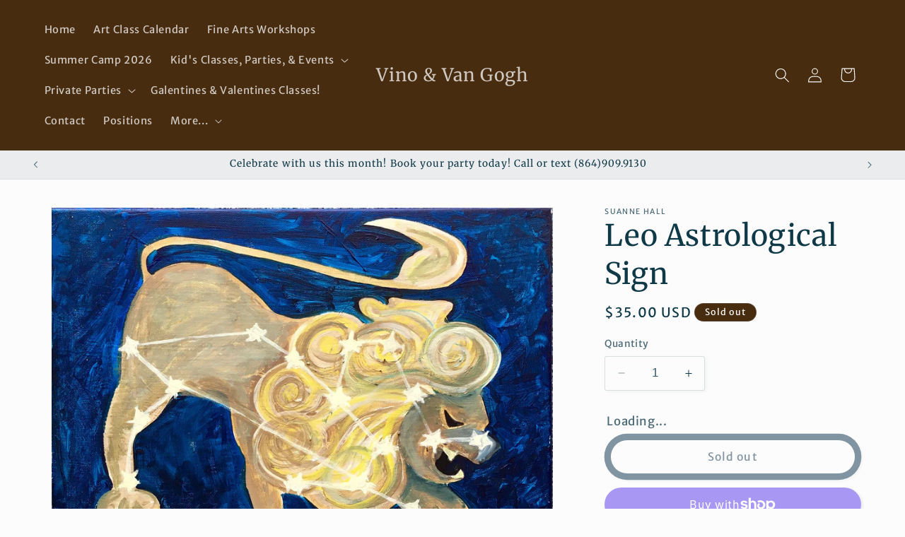

--- FILE ---
content_type: text/html; charset=utf-8
request_url: https://www.vinoandvangogh.net/apps/bookthatapp/widgets/null?locale=en-US%40posix&pp=disabled&shop=vinoandvangogh&hostname=www.vinoandvangogh.net&widgetPath=upcoming_events&mode=popup
body_size: 4494
content:
<!DOCTYPE html>
<html lang="en">
<head>
    <meta charset="utf-8">
    <meta name="viewport" content="width=device-width, initial-scale=1, shrink-to-fit=no">
    <meta name="theme-color" content="#000000">
    <script>window.global = window;</script>
    <title>BookThatApp Widget</title>
    <link rel="stylesheet" href="https://maxcdn.bootstrapcdn.com/font-awesome/4.7.0/css/font-awesome.min.css" media="all" />

    <!--[if lte IE 8]>
    <link rel="stylesheet" href="https://unpkg.com/purecss@1.0.0/build/grids-responsive-old-ie-min.css">
    <![endif]-->
    <link rel="preconnect" href="https://www.vinoandvangogh.net/apps/bookthatapp">
    <link rel="dns-prefetch" href="https://www.vinoandvangogh.net/apps/bookthatapp">
    <script type="text/javascript" charset="utf-8">
      window.alert = function() {};
      window.bta = {
        appUrl: 'https://vinoandvangogh.bookthatapp.com',
        isDemo: '',
        locale: 'en-US',
        apiToken: '', // if @token is present, widgets will use BTA SDK, else proxy. BTA SDK is used on preview page and Shopify editor page
        apiBaseUrl: '//api.bookthatapp.com/',
        shop: 'vinoandvangogh',
        proxyBaseUrl: 'https://www.vinoandvangogh.net/apps/bookthatapp',
        externalId: 0,
        timeZone: 'America/New_York',
        googleApiKey: 'AIzaSyCecXj3GE_E3SgHpieUudcK8bKO4MKAj-s',
        dateFormat: 'MM/DD',
        dateTimeNames: '{"start_date_names":["booking-start","date","start","from","event","delivery","delivery date","service date","día","datum","alkaen","booking date","rent from","fecha","booking"],"end_date_names":["booking-finish","booking-end","to","finish","return","return date","rent to"],"start_time_names":["start-time","booking-time","time","hora","heure","zeit","booking time"],"end_time_names":["finish-time","finish time"]}',
        showProductSelector: false,
        searchSettings: {}
      }
    </script>
    <script src="https://cdn.bookthatapp.com/packs/assets/storefront_widget_container-BTOg2qnD.js" crossorigin="anonymous" type="module"></script><link rel="modulepreload" href="https://cdn.bookthatapp.com/packs/chunks/styled-components.browser.esm--LCUIghZ.js" as="script" crossorigin="anonymous">
<link rel="modulepreload" href="https://cdn.bookthatapp.com/packs/assets/RelayBookThatAppLogo-DA-QD3Q8.js" as="script" crossorigin="anonymous">
<link rel="modulepreload" href="https://cdn.bookthatapp.com/packs/chunks/ActivityWidgetContainer-cn5cAIdC.js" as="script" crossorigin="anonymous">
<link rel="modulepreload" href="https://cdn.bookthatapp.com/packs/chunks/AppointmentWidgetContainer-BfP-3i-C.js" as="script" crossorigin="anonymous">
<link rel="modulepreload" href="https://cdn.bookthatapp.com/packs/chunks/CalendarWidgetContainer-BPTzPDtN.js" as="script" crossorigin="anonymous">
<link rel="modulepreload" href="https://cdn.bookthatapp.com/packs/chunks/ClassWidgetContainer-kTsxCqHs.js" as="script" crossorigin="anonymous">
<link rel="modulepreload" href="https://cdn.bookthatapp.com/packs/chunks/EventsListWidgetContainer-8JpeqMIM.js" as="script" crossorigin="anonymous">
<link rel="modulepreload" href="https://cdn.bookthatapp.com/packs/chunks/CourseWidgetContainer-rcFZatb3.js" as="script" crossorigin="anonymous">
<link rel="modulepreload" href="https://cdn.bookthatapp.com/packs/chunks/RentalWidgetContainer-C3IBAWsc.js" as="script" crossorigin="anonymous">
<link rel="modulepreload" href="https://cdn.bookthatapp.com/packs/chunks/ReservationWidgetContainer-c1abZWsP.js" as="script" crossorigin="anonymous">
<link rel="modulepreload" href="https://cdn.bookthatapp.com/packs/chunks/UpcomingEventWidgetContainer-B9a2WuJ7.js" as="script" crossorigin="anonymous">
<link rel="modulepreload" href="https://cdn.bookthatapp.com/packs/chunks/SearchWidgetContainer-BEvHq7uo.js" as="script" crossorigin="anonymous">
<link rel="modulepreload" href="https://cdn.bookthatapp.com/packs/chunks/widgets-Bem7N8Fp.js" as="script" crossorigin="anonymous">
<link rel="modulepreload" href="https://cdn.bookthatapp.com/packs/chunks/wrappers.js-CeuCwKdo.js" as="script" crossorigin="anonymous">
<link rel="modulepreload" href="https://cdn.bookthatapp.com/packs/chunks/isEmpty-DQXyM0V-.js" as="script" crossorigin="anonymous">
<link rel="modulepreload" href="https://cdn.bookthatapp.com/packs/chunks/_baseFor-0jyOiQoI.js" as="script" crossorigin="anonymous">
<link rel="modulepreload" href="https://cdn.bookthatapp.com/packs/chunks/ComponentWidgetContainer-Bu8M6-i_.js" as="script" crossorigin="anonymous">
<link rel="modulepreload" href="https://cdn.bookthatapp.com/packs/chunks/Button-B4v3NyO5.js" as="script" crossorigin="anonymous">
<link rel="modulepreload" href="https://cdn.bookthatapp.com/packs/chunks/ExceededMessage-C6JrZwaY.js" as="script" crossorigin="anonymous">
<link rel="modulepreload" href="https://cdn.bookthatapp.com/packs/chunks/BrandingString-CK6k8UI8.js" as="script" crossorigin="anonymous">
<link rel="modulepreload" href="https://cdn.bookthatapp.com/packs/chunks/Select-DNphNkC-.js" as="script" crossorigin="anonymous">
<link rel="modulepreload" href="https://cdn.bookthatapp.com/packs/chunks/react-select.esm-a45ZWwt8.js" as="script" crossorigin="anonymous">
<link rel="modulepreload" href="https://cdn.bookthatapp.com/packs/chunks/merge-4wMVD1YZ.js" as="script" crossorigin="anonymous">
<link rel="modulepreload" href="https://cdn.bookthatapp.com/packs/chunks/TimeZoneConnected-D74qtpeP.js" as="script" crossorigin="anonymous">
<link rel="modulepreload" href="https://cdn.bookthatapp.com/packs/chunks/warning-C20GYw-A.js" as="script" crossorigin="anonymous">
<link rel="modulepreload" href="https://cdn.bookthatapp.com/packs/chunks/react-lifecycles-compat.es-Dvpi3Mma.js" as="script" crossorigin="anonymous">
<link rel="modulepreload" href="https://cdn.bookthatapp.com/packs/chunks/date_picker.js-DXMyVZc7.js" as="script" crossorigin="anonymous">
<link rel="modulepreload" href="https://cdn.bookthatapp.com/packs/chunks/use-toggle-BI_csY_Y.js" as="script" crossorigin="anonymous">
<link rel="modulepreload" href="https://cdn.bookthatapp.com/packs/chunks/react-datepicker-BTBBiGlT.js" as="script" crossorigin="anonymous">
<link rel="modulepreload" href="https://cdn.bookthatapp.com/packs/chunks/ActivityClassPageParent-BZ-92p_x.js" as="script" crossorigin="anonymous">
<link rel="modulepreload" href="https://cdn.bookthatapp.com/packs/chunks/DatePicker-MwBmelKW.js" as="script" crossorigin="anonymous">
<link rel="modulepreload" href="https://cdn.bookthatapp.com/packs/chunks/index-DqaWkYIG.js" as="script" crossorigin="anonymous">
<link rel="modulepreload" href="https://cdn.bookthatapp.com/packs/chunks/index-DPcnU8LF.js" as="script" crossorigin="anonymous">
<link rel="modulepreload" href="https://cdn.bookthatapp.com/packs/chunks/VariantsBlock-BHb0Fvhr.js" as="script" crossorigin="anonymous">
<link rel="modulepreload" href="https://cdn.bookthatapp.com/packs/chunks/TimeSlotsSelect-D6otuuOr.js" as="script" crossorigin="anonymous">
<link rel="modulepreload" href="https://cdn.bookthatapp.com/packs/chunks/main-B7C31C_f.js" as="script" crossorigin="anonymous">
<link rel="modulepreload" href="https://cdn.bookthatapp.com/packs/chunks/SmallWidgetContainer-Qxnjy_T6.js" as="script" crossorigin="anonymous">
<link rel="modulepreload" href="https://cdn.bookthatapp.com/packs/chunks/react-loading-CEiMjkHd.js" as="script" crossorigin="anonymous">
<link rel="modulepreload" href="https://cdn.bookthatapp.com/packs/chunks/RadioButtonList-b-HK00R9.js" as="script" crossorigin="anonymous">
<link rel="modulepreload" href="https://cdn.bookthatapp.com/packs/chunks/arraySupport-DcWFD-Ce.js" as="script" crossorigin="anonymous">
<link rel="modulepreload" href="https://cdn.bookthatapp.com/packs/chunks/dayjs_locale_utils--Enkedrn.js" as="script" crossorigin="anonymous"><link rel="stylesheet" href="https://cdn.bookthatapp.com/packs/assets/ActivityWidgetContainer-Dzy3hV-L.css" media="screen" />
<link rel="stylesheet" href="https://cdn.bookthatapp.com/packs/assets/SearchWidgetContainer--2RKUt7b.css" media="screen" />
<link rel="stylesheet" href="https://cdn.bookthatapp.com/packs/assets/widgets-CvaAK-Fl.css" media="screen" />
<link rel="stylesheet" href="https://cdn.bookthatapp.com/packs/assets/ExceededMessage-iZEtKsMp.css" media="screen" />
<link rel="stylesheet" href="https://cdn.bookthatapp.com/packs/assets/react-datepicker-hQfKm6xz.css" media="screen" />
<link rel="stylesheet" href="https://cdn.bookthatapp.com/packs/assets/DatePicker-DGbMX9Fp.css" media="screen" />
<link rel="stylesheet" href="https://cdn.bookthatapp.com/packs/assets/index-zT8WMqI4.css" media="screen" />
<link rel="stylesheet" href="https://cdn.bookthatapp.com/packs/assets/index-Bh5c3tpB.css" media="screen" />
<link rel="stylesheet" href="https://cdn.bookthatapp.com/packs/assets/main-uFMAaZ3I.css" media="screen" />
    <script>
      window.onerror = function(e) {
        // console.log('Before onload errors', e);
      };
      window.onload = function(e) {
        // console.log('BTA widget onload', e);
        window.onerror = function(e) {
          if(widget.xprops && widget.xprops.onInit) {
            window.xprops.onInit({error: e});
          }
        };
      };
    </script>
</head>
<body>
  <div class="main-panel">
    <div data-react-component="StorefrontWidgetContainer" data-react-props="{&quot;settings&quot;:{&quot;shop_date_format&quot;:&quot;MM/DD&quot;,&quot;shop_datepicker_time_interval&quot;:&quot;15&quot;,&quot;theme&quot;:{&quot;textColor&quot;:&quot;#3E4E57&quot;,&quot;inactiveTextColor&quot;:&quot;#C4CDD5&quot;,&quot;errorTextColor&quot;:&quot;#CC0000&quot;,&quot;tooltipTextColor&quot;:&quot;#FFFFFF&quot;,&quot;tooltipBackgroundColor&quot;:&quot;#212B36&quot;,&quot;highlightColor&quot;:&quot;#C4CDD5&quot;,&quot;buttonTextColor&quot;:&quot;#3E4E57&quot;,&quot;buttonBackgroundColor&quot;:&quot;#C4CDD5&quot;,&quot;inactiveButtonBackgroundColor&quot;:&quot;#E3E7EB&quot;,&quot;backgroundColor&quot;:&quot;#FFFFFF&quot;,&quot;baseFontFamily&quot;:&quot;Helvetica Neue&quot;,&quot;baseFontSize&quot;:&quot;16px&quot;},&quot;style&quot;:{&quot;container&quot;:{&quot;padding&quot;:&quot;30&quot;,&quot;margin&quot;:&quot;15&quot;,&quot;widgetContainerBorderRadius&quot;:&quot;4&quot;},&quot;body&quot;:{&quot;color&quot;:&quot;#3E4E57&quot;,&quot;background&quot;:&quot;#FFFFFF&quot;,&quot;fontFamily&quot;:&quot;Helvetica Neue, &#39;HelveticaNeue&#39;, &#39;Helvetica Neue&#39;, sans-serif&quot;,&quot;fontSize&quot;:&quot;16px&quot;,&quot;inputsLabelsTextAlign&quot;:&quot;left&quot;,&quot;calendarBorderRadius&quot;:&quot;4&quot;,&quot;calendarCellsBorderRadius&quot;:&quot;4&quot;,&quot;inputsBorderRadius&quot;:&quot;4&quot;,&quot;buttonsBorderRadius&quot;:&quot;4&quot;},&quot;boxShadow&quot;:{&quot;boxShadow&quot;:&quot;unset&quot;},&quot;title&quot;:{&quot;color&quot;:&quot;#3E4E57&quot;,&quot;fontFamily&quot;:&quot;Helvetica Neue, &#39;HelveticaNeue&#39;, &#39;Helvetica Neue&#39;, sans-serif&quot;,&quot;fontSize&quot;:&quot;18px&quot;},&quot;select&quot;:{&quot;color&quot;:&quot;#3E4E57&quot;}},&quot;translation&quot;:{&quot;title&quot;:&quot;Upcoming events&quot;,&quot;noEvent&quot;:&quot;No upcoming Event&quot;,&quot;timezone&quot;:&quot;Show times in&quot;,&quot;timezoneLabel&quot;:&quot;Timezone&quot;,&quot;changeTimezone&quot;:&quot;Change timezone&quot;,&quot;bookedOut&quot;:&quot;Booked Out&quot;,&quot;blackoutConflictMessage&quot;:&quot;There is a blackout in effect&quot;,&quot;bookingConflictMessage&quot;:&quot;Item is fully booked at the requested time&quot;,&quot;cutoffConflictMessage&quot;:&quot;Date for accepting bookings is cut off&quot;,&quot;openConflictMessage&quot;:&quot;The shop is not open at this time&quot;,&quot;pastDateConflictMessage&quot;:&quot;Can&#39;t be in the past&quot;,&quot;resourcesConflictMessage&quot;:&quot;Resource is already booked&quot;,&quot;scheduleConflictMessage&quot;:&quot;It is not scheduled at this time&quot;},&quot;setting&quot;:{&quot;name&quot;:&quot;Upcoming Events&quot;,&quot;mode&quot;:&quot;top-right&quot;,&quot;show_booking_fields&quot;:&quot;&quot;,&quot;use_swatches&quot;:&quot;&quot;,&quot;hide_make_another_booking_button&quot;:&quot;&quot;,&quot;show_remaining_places&quot;:&quot;&quot;,&quot;redirect&quot;:&quot;&quot;,&quot;custom_redirect_url&quot;:&quot;&quot;,&quot;cart_bypass&quot;:&quot;&quot;,&quot;optional_phone_number&quot;:&quot;&quot;,&quot;allow_waitlist&quot;:&quot;&quot;,&quot;display_phone_number_on_waitlist&quot;:&quot;&quot;,&quot;display_location_on_waitlist&quot;:&quot;&quot;,&quot;show_time_picker&quot;:&quot;&quot;,&quot;time_format&quot;:&quot;&quot;,&quot;date_format&quot;:&quot;&quot;,&quot;time_slot_generation&quot;:&quot;&quot;,&quot;slot_interval&quot;:&quot;&quot;,&quot;display_time_range&quot;:&quot;&quot;,&quot;booked_out_timeslots&quot;:&quot;&quot;,&quot;show_timezone_chooser&quot;:&quot;true&quot;,&quot;show_location_chooser&quot;:&quot;&quot;,&quot;show_location&quot;:&quot;&quot;,&quot;show_price&quot;:&quot;&quot;,&quot;price_format&quot;:&quot;&quot;,&quot;show_resource_chooser&quot;:&quot;&quot;,&quot;staff_resources&quot;:&quot;&quot;,&quot;equipment_resources&quot;:&quot;&quot;,&quot;room_resources&quot;:&quot;&quot;,&quot;show_quantity_chooser&quot;:&quot;&quot;,&quot;set_minimum_quantity&quot;:&quot;&quot;,&quot;minimum_quantity&quot;:&quot;&quot;,&quot;low_capacity_threshold&quot;:&quot;&quot;,&quot;max_number_of_terms&quot;:&quot;&quot;,&quot;max_number_of_events&quot;:&quot;&quot;,&quot;max_number_of_months&quot;:&quot;&quot;,&quot;page_size&quot;:&quot;&quot;,&quot;show_image&quot;:&quot;&quot;,&quot;default_view&quot;:&quot;&quot;,&quot;show_product_filter&quot;:&quot;&quot;,&quot;show_location_filter&quot;:&quot;&quot;,&quot;show_tag_filter&quot;:&quot;&quot;,&quot;show_all_course_occurences&quot;:&quot;&quot;,&quot;show_remaining_spaces&quot;:&quot;&quot;,&quot;product_page_mode&quot;:&quot;&quot;,&quot;max_width&quot;:&quot;&quot;,&quot;display_legend&quot;:&quot;&quot;,&quot;hide_start_date&quot;:&quot;&quot;,&quot;hide_choosing_duration&quot;:&quot;&quot;,&quot;include_returned_date&quot;:&quot;&quot;,&quot;allow_date_range&quot;:&quot;&quot;,&quot;header_background_color&quot;:&quot;&quot;,&quot;legend_background_color&quot;:&quot;&quot;,&quot;number_of_events&quot;:&quot;25&quot;,&quot;widget_background_color&quot;:&quot;transparent&quot;,&quot;events_background_color&quot;:&quot;#FFFFFF&quot;,&quot;show_booked_out_events&quot;:&quot;true&quot;,&quot;booked_out_text_color&quot;:&quot;#ff4444&quot;,&quot;events_per_row&quot;:&quot;5&quot;,&quot;show_repeat_occurrences&quot;:&quot;false&quot;,&quot;filter_tags&quot;:&quot;&quot;},&quot;timeZones&quot;:[{&quot;value&quot;:&quot;Etc/GMT+12&quot;,&quot;label&quot;:&quot;International Date Line West&quot;},{&quot;value&quot;:&quot;Pacific/Midway&quot;,&quot;label&quot;:&quot;Midway Island&quot;},{&quot;value&quot;:&quot;Pacific/Pago_Pago&quot;,&quot;label&quot;:&quot;American Samoa&quot;},{&quot;value&quot;:&quot;Pacific/Honolulu&quot;,&quot;label&quot;:&quot;Hawaii&quot;},{&quot;value&quot;:&quot;America/Juneau&quot;,&quot;label&quot;:&quot;Alaska&quot;},{&quot;value&quot;:&quot;America/Los_Angeles&quot;,&quot;label&quot;:&quot;Pacific Time (US \u0026 Canada)&quot;},{&quot;value&quot;:&quot;America/Tijuana&quot;,&quot;label&quot;:&quot;Tijuana&quot;},{&quot;value&quot;:&quot;America/Denver&quot;,&quot;label&quot;:&quot;Mountain Time (US \u0026 Canada)&quot;},{&quot;value&quot;:&quot;America/Phoenix&quot;,&quot;label&quot;:&quot;Arizona&quot;},{&quot;value&quot;:&quot;America/Chihuahua&quot;,&quot;label&quot;:&quot;Chihuahua&quot;},{&quot;value&quot;:&quot;America/Mazatlan&quot;,&quot;label&quot;:&quot;Mazatlan&quot;},{&quot;value&quot;:&quot;America/Chicago&quot;,&quot;label&quot;:&quot;Central Time (US \u0026 Canada)&quot;},{&quot;value&quot;:&quot;America/Regina&quot;,&quot;label&quot;:&quot;Saskatchewan&quot;},{&quot;value&quot;:&quot;America/Mexico_City&quot;,&quot;label&quot;:&quot;Guadalajara&quot;},{&quot;value&quot;:&quot;America/Mexico_City&quot;,&quot;label&quot;:&quot;Mexico City&quot;},{&quot;value&quot;:&quot;America/Monterrey&quot;,&quot;label&quot;:&quot;Monterrey&quot;},{&quot;value&quot;:&quot;America/Guatemala&quot;,&quot;label&quot;:&quot;Central America&quot;},{&quot;value&quot;:&quot;America/New_York&quot;,&quot;label&quot;:&quot;Eastern Time (US \u0026 Canada)&quot;},{&quot;value&quot;:&quot;America/Indiana/Indianapolis&quot;,&quot;label&quot;:&quot;Indiana (East)&quot;},{&quot;value&quot;:&quot;America/Bogota&quot;,&quot;label&quot;:&quot;Bogota&quot;},{&quot;value&quot;:&quot;America/Lima&quot;,&quot;label&quot;:&quot;Lima&quot;},{&quot;value&quot;:&quot;America/Lima&quot;,&quot;label&quot;:&quot;Quito&quot;},{&quot;value&quot;:&quot;America/Halifax&quot;,&quot;label&quot;:&quot;Atlantic Time (Canada)&quot;},{&quot;value&quot;:&quot;America/Caracas&quot;,&quot;label&quot;:&quot;Caracas&quot;},{&quot;value&quot;:&quot;America/La_Paz&quot;,&quot;label&quot;:&quot;La Paz&quot;},{&quot;value&quot;:&quot;America/Santiago&quot;,&quot;label&quot;:&quot;Santiago&quot;},{&quot;value&quot;:&quot;America/St_Johns&quot;,&quot;label&quot;:&quot;Newfoundland&quot;},{&quot;value&quot;:&quot;America/Sao_Paulo&quot;,&quot;label&quot;:&quot;Brasilia&quot;},{&quot;value&quot;:&quot;America/Argentina/Buenos_Aires&quot;,&quot;label&quot;:&quot;Buenos Aires&quot;},{&quot;value&quot;:&quot;America/Montevideo&quot;,&quot;label&quot;:&quot;Montevideo&quot;},{&quot;value&quot;:&quot;America/Guyana&quot;,&quot;label&quot;:&quot;Georgetown&quot;},{&quot;value&quot;:&quot;America/Puerto_Rico&quot;,&quot;label&quot;:&quot;Puerto Rico&quot;},{&quot;value&quot;:&quot;America/Godthab&quot;,&quot;label&quot;:&quot;Greenland&quot;},{&quot;value&quot;:&quot;Atlantic/South_Georgia&quot;,&quot;label&quot;:&quot;Mid-Atlantic&quot;},{&quot;value&quot;:&quot;Atlantic/Azores&quot;,&quot;label&quot;:&quot;Azores&quot;},{&quot;value&quot;:&quot;Atlantic/Cape_Verde&quot;,&quot;label&quot;:&quot;Cape Verde Is.&quot;},{&quot;value&quot;:&quot;Europe/Dublin&quot;,&quot;label&quot;:&quot;Dublin&quot;},{&quot;value&quot;:&quot;Europe/London&quot;,&quot;label&quot;:&quot;Edinburgh&quot;},{&quot;value&quot;:&quot;Europe/Lisbon&quot;,&quot;label&quot;:&quot;Lisbon&quot;},{&quot;value&quot;:&quot;Europe/London&quot;,&quot;label&quot;:&quot;London&quot;},{&quot;value&quot;:&quot;Africa/Casablanca&quot;,&quot;label&quot;:&quot;Casablanca&quot;},{&quot;value&quot;:&quot;Africa/Monrovia&quot;,&quot;label&quot;:&quot;Monrovia&quot;},{&quot;value&quot;:&quot;Etc/UTC&quot;,&quot;label&quot;:&quot;UTC&quot;},{&quot;value&quot;:&quot;Europe/Belgrade&quot;,&quot;label&quot;:&quot;Belgrade&quot;},{&quot;value&quot;:&quot;Europe/Bratislava&quot;,&quot;label&quot;:&quot;Bratislava&quot;},{&quot;value&quot;:&quot;Europe/Budapest&quot;,&quot;label&quot;:&quot;Budapest&quot;},{&quot;value&quot;:&quot;Europe/Ljubljana&quot;,&quot;label&quot;:&quot;Ljubljana&quot;},{&quot;value&quot;:&quot;Europe/Prague&quot;,&quot;label&quot;:&quot;Prague&quot;},{&quot;value&quot;:&quot;Europe/Sarajevo&quot;,&quot;label&quot;:&quot;Sarajevo&quot;},{&quot;value&quot;:&quot;Europe/Skopje&quot;,&quot;label&quot;:&quot;Skopje&quot;},{&quot;value&quot;:&quot;Europe/Warsaw&quot;,&quot;label&quot;:&quot;Warsaw&quot;},{&quot;value&quot;:&quot;Europe/Zagreb&quot;,&quot;label&quot;:&quot;Zagreb&quot;},{&quot;value&quot;:&quot;Europe/Brussels&quot;,&quot;label&quot;:&quot;Brussels&quot;},{&quot;value&quot;:&quot;Europe/Copenhagen&quot;,&quot;label&quot;:&quot;Copenhagen&quot;},{&quot;value&quot;:&quot;Europe/Madrid&quot;,&quot;label&quot;:&quot;Madrid&quot;},{&quot;value&quot;:&quot;Europe/Paris&quot;,&quot;label&quot;:&quot;Paris&quot;},{&quot;value&quot;:&quot;Europe/Amsterdam&quot;,&quot;label&quot;:&quot;Amsterdam&quot;},{&quot;value&quot;:&quot;Europe/Berlin&quot;,&quot;label&quot;:&quot;Berlin&quot;},{&quot;value&quot;:&quot;Europe/Zurich&quot;,&quot;label&quot;:&quot;Bern&quot;},{&quot;value&quot;:&quot;Europe/Zurich&quot;,&quot;label&quot;:&quot;Zurich&quot;},{&quot;value&quot;:&quot;Europe/Rome&quot;,&quot;label&quot;:&quot;Rome&quot;},{&quot;value&quot;:&quot;Europe/Stockholm&quot;,&quot;label&quot;:&quot;Stockholm&quot;},{&quot;value&quot;:&quot;Europe/Vienna&quot;,&quot;label&quot;:&quot;Vienna&quot;},{&quot;value&quot;:&quot;Africa/Algiers&quot;,&quot;label&quot;:&quot;West Central Africa&quot;},{&quot;value&quot;:&quot;Europe/Bucharest&quot;,&quot;label&quot;:&quot;Bucharest&quot;},{&quot;value&quot;:&quot;Africa/Cairo&quot;,&quot;label&quot;:&quot;Cairo&quot;},{&quot;value&quot;:&quot;Europe/Helsinki&quot;,&quot;label&quot;:&quot;Helsinki&quot;},{&quot;value&quot;:&quot;Europe/Kiev&quot;,&quot;label&quot;:&quot;Kyiv&quot;},{&quot;value&quot;:&quot;Europe/Riga&quot;,&quot;label&quot;:&quot;Riga&quot;},{&quot;value&quot;:&quot;Europe/Sofia&quot;,&quot;label&quot;:&quot;Sofia&quot;},{&quot;value&quot;:&quot;Europe/Tallinn&quot;,&quot;label&quot;:&quot;Tallinn&quot;},{&quot;value&quot;:&quot;Europe/Vilnius&quot;,&quot;label&quot;:&quot;Vilnius&quot;},{&quot;value&quot;:&quot;Europe/Athens&quot;,&quot;label&quot;:&quot;Athens&quot;},{&quot;value&quot;:&quot;Europe/Istanbul&quot;,&quot;label&quot;:&quot;Istanbul&quot;},{&quot;value&quot;:&quot;Europe/Minsk&quot;,&quot;label&quot;:&quot;Minsk&quot;},{&quot;value&quot;:&quot;Asia/Jerusalem&quot;,&quot;label&quot;:&quot;Jerusalem&quot;},{&quot;value&quot;:&quot;Africa/Harare&quot;,&quot;label&quot;:&quot;Harare&quot;},{&quot;value&quot;:&quot;Africa/Johannesburg&quot;,&quot;label&quot;:&quot;Pretoria&quot;},{&quot;value&quot;:&quot;Europe/Kaliningrad&quot;,&quot;label&quot;:&quot;Kaliningrad&quot;},{&quot;value&quot;:&quot;Europe/Moscow&quot;,&quot;label&quot;:&quot;Moscow&quot;},{&quot;value&quot;:&quot;Europe/Moscow&quot;,&quot;label&quot;:&quot;St. Petersburg&quot;},{&quot;value&quot;:&quot;Europe/Volgograd&quot;,&quot;label&quot;:&quot;Volgograd&quot;},{&quot;value&quot;:&quot;Europe/Samara&quot;,&quot;label&quot;:&quot;Samara&quot;},{&quot;value&quot;:&quot;Asia/Kuwait&quot;,&quot;label&quot;:&quot;Kuwait&quot;},{&quot;value&quot;:&quot;Asia/Riyadh&quot;,&quot;label&quot;:&quot;Riyadh&quot;},{&quot;value&quot;:&quot;Africa/Nairobi&quot;,&quot;label&quot;:&quot;Nairobi&quot;},{&quot;value&quot;:&quot;Asia/Baghdad&quot;,&quot;label&quot;:&quot;Baghdad&quot;},{&quot;value&quot;:&quot;Asia/Tehran&quot;,&quot;label&quot;:&quot;Tehran&quot;},{&quot;value&quot;:&quot;Asia/Muscat&quot;,&quot;label&quot;:&quot;Abu Dhabi&quot;},{&quot;value&quot;:&quot;Asia/Muscat&quot;,&quot;label&quot;:&quot;Muscat&quot;},{&quot;value&quot;:&quot;Asia/Baku&quot;,&quot;label&quot;:&quot;Baku&quot;},{&quot;value&quot;:&quot;Asia/Tbilisi&quot;,&quot;label&quot;:&quot;Tbilisi&quot;},{&quot;value&quot;:&quot;Asia/Yerevan&quot;,&quot;label&quot;:&quot;Yerevan&quot;},{&quot;value&quot;:&quot;Asia/Kabul&quot;,&quot;label&quot;:&quot;Kabul&quot;},{&quot;value&quot;:&quot;Asia/Yekaterinburg&quot;,&quot;label&quot;:&quot;Ekaterinburg&quot;},{&quot;value&quot;:&quot;Asia/Karachi&quot;,&quot;label&quot;:&quot;Islamabad&quot;},{&quot;value&quot;:&quot;Asia/Karachi&quot;,&quot;label&quot;:&quot;Karachi&quot;},{&quot;value&quot;:&quot;Asia/Tashkent&quot;,&quot;label&quot;:&quot;Tashkent&quot;},{&quot;value&quot;:&quot;Asia/Kolkata&quot;,&quot;label&quot;:&quot;Chennai&quot;},{&quot;value&quot;:&quot;Asia/Kolkata&quot;,&quot;label&quot;:&quot;Kolkata&quot;},{&quot;value&quot;:&quot;Asia/Kolkata&quot;,&quot;label&quot;:&quot;Mumbai&quot;},{&quot;value&quot;:&quot;Asia/Kolkata&quot;,&quot;label&quot;:&quot;New Delhi&quot;},{&quot;value&quot;:&quot;Asia/Kathmandu&quot;,&quot;label&quot;:&quot;Kathmandu&quot;},{&quot;value&quot;:&quot;Asia/Dhaka&quot;,&quot;label&quot;:&quot;Dhaka&quot;},{&quot;value&quot;:&quot;Asia/Colombo&quot;,&quot;label&quot;:&quot;Sri Jayawardenepura&quot;},{&quot;value&quot;:&quot;Asia/Almaty&quot;,&quot;label&quot;:&quot;Almaty&quot;},{&quot;value&quot;:&quot;Asia/Almaty&quot;,&quot;label&quot;:&quot;Astana&quot;},{&quot;value&quot;:&quot;Asia/Novosibirsk&quot;,&quot;label&quot;:&quot;Novosibirsk&quot;},{&quot;value&quot;:&quot;Asia/Rangoon&quot;,&quot;label&quot;:&quot;Rangoon&quot;},{&quot;value&quot;:&quot;Asia/Bangkok&quot;,&quot;label&quot;:&quot;Bangkok&quot;},{&quot;value&quot;:&quot;Asia/Bangkok&quot;,&quot;label&quot;:&quot;Hanoi&quot;},{&quot;value&quot;:&quot;Asia/Jakarta&quot;,&quot;label&quot;:&quot;Jakarta&quot;},{&quot;value&quot;:&quot;Asia/Krasnoyarsk&quot;,&quot;label&quot;:&quot;Krasnoyarsk&quot;},{&quot;value&quot;:&quot;Asia/Shanghai&quot;,&quot;label&quot;:&quot;Beijing&quot;},{&quot;value&quot;:&quot;Asia/Chongqing&quot;,&quot;label&quot;:&quot;Chongqing&quot;},{&quot;value&quot;:&quot;Asia/Hong_Kong&quot;,&quot;label&quot;:&quot;Hong Kong&quot;},{&quot;value&quot;:&quot;Asia/Urumqi&quot;,&quot;label&quot;:&quot;Urumqi&quot;},{&quot;value&quot;:&quot;Asia/Kuala_Lumpur&quot;,&quot;label&quot;:&quot;Kuala Lumpur&quot;},{&quot;value&quot;:&quot;Asia/Singapore&quot;,&quot;label&quot;:&quot;Singapore&quot;},{&quot;value&quot;:&quot;Asia/Taipei&quot;,&quot;label&quot;:&quot;Taipei&quot;},{&quot;value&quot;:&quot;Australia/Perth&quot;,&quot;label&quot;:&quot;Perth&quot;},{&quot;value&quot;:&quot;Asia/Irkutsk&quot;,&quot;label&quot;:&quot;Irkutsk&quot;},{&quot;value&quot;:&quot;Asia/Ulaanbaatar&quot;,&quot;label&quot;:&quot;Ulaanbaatar&quot;},{&quot;value&quot;:&quot;Asia/Seoul&quot;,&quot;label&quot;:&quot;Seoul&quot;},{&quot;value&quot;:&quot;Asia/Tokyo&quot;,&quot;label&quot;:&quot;Osaka&quot;},{&quot;value&quot;:&quot;Asia/Tokyo&quot;,&quot;label&quot;:&quot;Sapporo&quot;},{&quot;value&quot;:&quot;Asia/Tokyo&quot;,&quot;label&quot;:&quot;Tokyo&quot;},{&quot;value&quot;:&quot;Asia/Yakutsk&quot;,&quot;label&quot;:&quot;Yakutsk&quot;},{&quot;value&quot;:&quot;Australia/Darwin&quot;,&quot;label&quot;:&quot;Darwin&quot;},{&quot;value&quot;:&quot;Australia/Adelaide&quot;,&quot;label&quot;:&quot;Adelaide&quot;},{&quot;value&quot;:&quot;Australia/Canberra&quot;,&quot;label&quot;:&quot;Canberra&quot;},{&quot;value&quot;:&quot;Australia/Melbourne&quot;,&quot;label&quot;:&quot;Melbourne&quot;},{&quot;value&quot;:&quot;Australia/Sydney&quot;,&quot;label&quot;:&quot;Sydney&quot;},{&quot;value&quot;:&quot;Australia/Brisbane&quot;,&quot;label&quot;:&quot;Brisbane&quot;},{&quot;value&quot;:&quot;Australia/Hobart&quot;,&quot;label&quot;:&quot;Hobart&quot;},{&quot;value&quot;:&quot;Asia/Vladivostok&quot;,&quot;label&quot;:&quot;Vladivostok&quot;},{&quot;value&quot;:&quot;Pacific/Guam&quot;,&quot;label&quot;:&quot;Guam&quot;},{&quot;value&quot;:&quot;Pacific/Port_Moresby&quot;,&quot;label&quot;:&quot;Port Moresby&quot;},{&quot;value&quot;:&quot;Asia/Magadan&quot;,&quot;label&quot;:&quot;Magadan&quot;},{&quot;value&quot;:&quot;Asia/Srednekolymsk&quot;,&quot;label&quot;:&quot;Srednekolymsk&quot;},{&quot;value&quot;:&quot;Pacific/Guadalcanal&quot;,&quot;label&quot;:&quot;Solomon Is.&quot;},{&quot;value&quot;:&quot;Pacific/Noumea&quot;,&quot;label&quot;:&quot;New Caledonia&quot;},{&quot;value&quot;:&quot;Pacific/Fiji&quot;,&quot;label&quot;:&quot;Fiji&quot;},{&quot;value&quot;:&quot;Asia/Kamchatka&quot;,&quot;label&quot;:&quot;Kamchatka&quot;},{&quot;value&quot;:&quot;Pacific/Majuro&quot;,&quot;label&quot;:&quot;Marshall Is.&quot;},{&quot;value&quot;:&quot;Pacific/Auckland&quot;,&quot;label&quot;:&quot;Auckland&quot;},{&quot;value&quot;:&quot;Pacific/Auckland&quot;,&quot;label&quot;:&quot;Wellington&quot;},{&quot;value&quot;:&quot;Pacific/Tongatapu&quot;,&quot;label&quot;:&quot;Nuku&#39;alofa&quot;},{&quot;value&quot;:&quot;Pacific/Fakaofo&quot;,&quot;label&quot;:&quot;Tokelau Is.&quot;},{&quot;value&quot;:&quot;Pacific/Chatham&quot;,&quot;label&quot;:&quot;Chatham Is.&quot;},{&quot;value&quot;:&quot;Pacific/Apia&quot;,&quot;label&quot;:&quot;Samoa&quot;}],&quot;moneyFormats&quot;:{&quot;moneyFormat&quot;:&quot;${{amount}}&quot;,&quot;moneyWithCurrencyFormat&quot;:&quot;${{amount}} USD&quot;},&quot;ability&quot;:{&quot;isPremium&quot;:true,&quot;isStandard&quot;:true},&quot;region&quot;:&quot;&quot;,&quot;messages&quot;:{&quot;message_blacked_out&quot;:&quot;Blacked Out&quot;,&quot;message_booked_out&quot;:&quot;Booked&quot;,&quot;message_closed&quot;:&quot;&quot;,&quot;message_unavailable&quot;:&quot;Unavailable&quot;,&quot;message_unscheduled&quot;:&quot;Unscheduled&quot;,&quot;message_booking_limit_reached&quot;:&quot;Please contact us to place your booking.&quot;,&quot;change_message&quot;:&quot;Booking has been successfully rescheduled&quot;},&quot;bookingToken&quot;:null},&quot;defaultSetting&quot;:{&quot;shop_beginning_of_week&quot;:&quot;&quot;,&quot;shop_count_days&quot;:&quot;&quot;,&quot;shop_date_format&quot;:&quot;MM/DD&quot;,&quot;shop_datepicker_time_interval&quot;:&quot;15&quot;,&quot;theme&quot;:{&quot;textColor&quot;:&quot;#3E4E57&quot;,&quot;inactiveTextColor&quot;:&quot;#C4CDD5&quot;,&quot;errorTextColor&quot;:&quot;#CC0000&quot;,&quot;tooltipTextColor&quot;:&quot;#FFFFFF&quot;,&quot;tooltipBackgroundColor&quot;:&quot;#212B36&quot;,&quot;highlightColor&quot;:&quot;#C4CDD5&quot;,&quot;buttonTextColor&quot;:&quot;#3E4E57&quot;,&quot;buttonBackgroundColor&quot;:&quot;#C4CDD5&quot;,&quot;inactiveButtonBackgroundColor&quot;:&quot;#E3E7EB&quot;,&quot;backgroundColor&quot;:&quot;#FFFFFF&quot;,&quot;baseFontFamily&quot;:&quot;Helvetica Neue&quot;,&quot;baseFontSize&quot;:&quot;16px&quot;},&quot;style&quot;:{&quot;container&quot;:{&quot;padding&quot;:&quot;30&quot;,&quot;margin&quot;:&quot;15&quot;,&quot;widgetContainerBorderRadius&quot;:&quot;4&quot;},&quot;body&quot;:{&quot;color&quot;:&quot;#3E4E57&quot;,&quot;background&quot;:&quot;#FFFFFF&quot;,&quot;fontFamily&quot;:&quot;Helvetica Neue, &#39;HelveticaNeue&#39;, &#39;Helvetica Neue&#39;, sans-serif&quot;,&quot;fontSize&quot;:&quot;16px&quot;,&quot;inputsLabelsTextAlign&quot;:&quot;left&quot;,&quot;calendarBorderRadius&quot;:&quot;4&quot;,&quot;calendarCellsBorderRadius&quot;:&quot;4&quot;,&quot;inputsBorderRadius&quot;:&quot;4&quot;,&quot;buttonsBorderRadius&quot;:&quot;4&quot;},&quot;boxShadow&quot;:{&quot;boxShadow&quot;:&quot;unset&quot;},&quot;title&quot;:{&quot;color&quot;:&quot;#3E4E57&quot;,&quot;fontFamily&quot;:&quot;Helvetica Neue, &#39;HelveticaNeue&#39;, &#39;Helvetica Neue&#39;, sans-serif&quot;,&quot;fontSize&quot;:&quot;18px&quot;},&quot;select&quot;:{&quot;color&quot;:&quot;#3E4E57&quot;}},&quot;translation&quot;:{&quot;title&quot;:&quot;Upcoming events&quot;,&quot;noEvent&quot;:&quot;No upcoming Event&quot;,&quot;bookedOut&quot;:&quot;Booked Out&quot;,&quot;timezone&quot;:&quot;Show times in&quot;,&quot;timezoneLabel&quot;:&quot;Timezone&quot;,&quot;changeTimezone&quot;:&quot;Change timezone&quot;,&quot;blackoutConflictMessage&quot;:&quot;There is a blackout in effect&quot;,&quot;bookingConflictMessage&quot;:&quot;Item is fully booked at the requested time&quot;,&quot;cutoffConflictMessage&quot;:&quot;Date for accepting bookings is cut off&quot;,&quot;openConflictMessage&quot;:&quot;The shop is not open at this time&quot;,&quot;pastDateConflictMessage&quot;:&quot;Can&#39;t be in the past&quot;,&quot;resourcesConflictMessage&quot;:&quot;Resource is already booked&quot;,&quot;scheduleConflictMessage&quot;:&quot;It is not scheduled at this time&quot;},&quot;translationNotes&quot;:{},&quot;region&quot;:&quot;&quot;,&quot;setting&quot;:{&quot;name&quot;:&quot;Upcoming Event&quot;,&quot;mode&quot;:&quot;bottom-right&quot;,&quot;number_of_events&quot;:10,&quot;filter_tags&quot;:null,&quot;show_timezone_chooser&quot;:true,&quot;widget_background_color&quot;:&quot;transparent&quot;,&quot;events_background_color&quot;:&quot;#FFFFFF&quot;,&quot;show_booked_out_events&quot;:false,&quot;booked_out_text_color&quot;:&quot;#FF0000&quot;,&quot;events_per_row&quot;:5,&quot;show_repeat_occurrences&quot;:false}},&quot;defaultTranslation&quot;:{&quot;title&quot;:&quot;Upcoming events&quot;,&quot;noEvent&quot;:&quot;No upcoming Event&quot;,&quot;bookedOut&quot;:&quot;Booked Out&quot;,&quot;timezone&quot;:&quot;Show times in&quot;,&quot;timezoneLabel&quot;:&quot;Timezone&quot;,&quot;changeTimezone&quot;:&quot;Change timezone&quot;,&quot;blackoutConflictMessage&quot;:&quot;There is a blackout in effect&quot;,&quot;bookingConflictMessage&quot;:&quot;Item is fully booked at the requested time&quot;,&quot;cutoffConflictMessage&quot;:&quot;Date for accepting bookings is cut off&quot;,&quot;openConflictMessage&quot;:&quot;The shop is not open at this time&quot;,&quot;pastDateConflictMessage&quot;:&quot;Can&#39;t be in the past&quot;,&quot;resourcesConflictMessage&quot;:&quot;Resource is already booked&quot;,&quot;scheduleConflictMessage&quot;:&quot;It is not scheduled at this time&quot;},&quot;defaultTranslationNotes&quot;:{},&quot;exceededBookingsLimit&quot;:false,&quot;exceededTrialPlan&quot;:false,&quot;quantityRange&quot;:false,&quot;bookingFields&quot;:null,&quot;brandingVisualized&quot;:false,&quot;apiVerbose&quot;:false,&quot;variantExternalId&quot;:null,&quot;selectedStart&quot;:null,&quot;selectedLocation&quot;:null,&quot;selectedLocationId&quot;:null,&quot;reservationEnabled&quot;:true,&quot;depositSettings&quot;:null,&quot;multipleAppointmentsEnabled&quot;:true,&quot;securityBondExternalId&quot;:null,&quot;securityBondSettings&quot;:null,&quot;widgetComponentName&quot;:&quot;UpcomingEventWidgetContainer&quot;}"></div>

  </div>
</body>
</html>


--- FILE ---
content_type: text/javascript; charset=utf-8
request_url: https://cdn.bookthatapp.com/packs/chunks/RentalWidgetContainer-C3IBAWsc.js
body_size: 13031
content:
var te=Object.defineProperty,ee=Object.defineProperties;var ae=Object.getOwnPropertyDescriptors;var J=Object.getOwnPropertySymbols;var xt=Object.prototype.hasOwnProperty,Ct=Object.prototype.propertyIsEnumerable;var lt=(n,o,t)=>o in n?te(n,o,{enumerable:!0,configurable:!0,writable:!0,value:t}):n[o]=t,T=(n,o)=>{for(var t in o||(o={}))xt.call(o,t)&&lt(n,t,o[t]);if(J)for(var t of J(o))Ct.call(o,t)&&lt(n,t,o[t]);return n},U=(n,o)=>ee(n,ae(o));var Et=(n,o)=>{var t={};for(var e in n)xt.call(n,e)&&o.indexOf(e)<0&&(t[e]=n[e]);if(n!=null&&J)for(var e of J(n))o.indexOf(e)<0&&Ct.call(n,e)&&(t[e]=n[e]);return t};var dt=(n,o,t)=>lt(n,typeof o!="symbol"?o+"":o,t);import{g as Nt,R as u,r as ie}from"../assets/RelayBookThatAppLogo-DA-QD3Q8.js";import{ak as se,ag as ne,ao as oe,A as gt,q as z,P as Rt,E as re,s as W,d as l,M as le,ap as ct,S as I,aq as K,W as Bt,T as Z,ar as de,as as ce,Z as he,a4 as Ot,a as pe,b as ue,L as ht,z as me}from"./styled-components.browser.esm--LCUIghZ.js";import{h as fe,i as Q,f as j,j as tt,c as ge}from"./wrappers.js-CeuCwKdo.js";import{B as ye,P as Ut,e as be,g as At,U as _e,C as ve,a as De,o as ke,f as Se,b as we,h as Te}from"./ComponentWidgetContainer-Bu8M6-i_.js";import{a as xe}from"./arraySupport-DcWFD-Ce.js";import{i as et}from"./isEmpty-DQXyM0V-.js";import{A as Ce}from"./ExceededMessage-C6JrZwaY.js";import{a as Ee,D as Re}from"./DatePicker-MwBmelKW.js";import{S as Be}from"./index-DqaWkYIG.js";import{T as Oe}from"./TimeSlotsSelect-D6otuuOr.js";import{E as Ae}from"./merge-4wMVD1YZ.js";import{H as Fe,T as Me}from"./Select-DNphNkC-.js";import{T as Ve}from"./TimeZoneConnected-D74qtpeP.js";import{V as $e}from"./VariantsBlock-BHb0Fvhr.js";import{B as Ie}from"./BrandingString-CK6k8UI8.js";import{s as G,c as Pe,d as Le,e as We}from"./widgets-Bem7N8Fp.js";var pt,Ft;function ze(){if(Ft)return pt;Ft=1;var n=se(),o=function(){return n.Date.now()};return pt=o,pt}var ut,Mt;function Ne(){if(Mt)return ut;Mt=1;var n=ne(),o=ze(),t=fe(),e="Expected a function",a=Math.max,i=Math.min;function s(c,r,d){var h,f,y,b,p,_,v=0,g=!1,m=!1,D=!0;if(typeof c!="function")throw new TypeError(e);r=t(r)||0,n(d)&&(g=!!d.leading,m="maxWait"in d,y=m?a(t(d.maxWait)||0,r):y,D="trailing"in d?!!d.trailing:D);function w(k){var S=h,F=f;return h=f=void 0,v=k,b=c.apply(F,S),b}function x(k){return v=k,p=setTimeout(O,r),g?w(k):b}function E(k){var S=k-_,F=k-v,N=r-S;return m?i(N,y-F):N}function B(k){var S=k-_,F=k-v;return _===void 0||S>=r||S<0||m&&F>=y}function O(){var k=o();if(B(k))return L(k);p=setTimeout(O,E(k))}function L(k){return p=void 0,D&&h?w(k):(h=f=void 0,b)}function C(){p!==void 0&&clearTimeout(p),v=0,h=_=f=p=void 0}function $(){return p===void 0?b:L(o())}function A(){var k=o(),S=B(k);if(h=arguments,f=this,_=k,S){if(p===void 0)return x(_);if(m)return clearTimeout(p),p=setTimeout(O,r),w(_)}return p===void 0&&(p=setTimeout(O,r)),b}return A.cancel=C,A.flush=$,A}return ut=s,ut}var Ue=Ne();const He=Nt(Ue);var qe=oe();const Ze=Nt(qe),Qe="16px",je="5px",Ye="#dce0e0",Ge=z(Ee)`${n=>{var p,_,v,g,m,D;if(!n.styled)return"";const o=n.styled,{customStyle:t}=n,e=(p=o.selector)==null?void 0:p.active.color,a=(_=o.selector)==null?void 0:_.hover.backgroundColor,i=(v=o.selector)==null?void 0:v.active.backgroundColor,s=((g=o.table_head)==null?void 0:g.backgroundColor)||"transparent",c=((m=o.table_head)==null?void 0:m.color)||o.color,r=o.inactive?o.inactive.color:null,d=(D=o.selector)==null?void 0:D.hover.color,h=o?o.fontSize:Qe,f=t?t.fontSize:h,y=t?t.padding:je;return gt`
      && {
        width: 100%;
        margin: 0;
        --rdp-cell-size: 30px;
        --rdp-caption-font-size: ${f};
        --rdp-outline: 1px solid ${a};
        --rdp-accent-color: ${i};

        .rdp-table {
          max-width: 100%;
          width: 100%;
        }

        .rdp-month {
          width: 100%;
          margin: 0;
        }

        .rdp-day {
          overflow: unset;
        }

        .rdp-day_disabled.rdp-day_fakeDisabled {
          color: rgba(72, 99, 150, 0.341);
        }

        .rdp-day_outside {
          color: unset;
        }

        .rdp-day_selected {
          color: ${e};
          background-color: ${i};
        }

        .rdp-day_bookedDates {
          cursor: default;

          &:hover {
            background-color: inherit;
          }
        }

        &.rdp:not(.rdp_interactionDisabled)
          .rdp-day:not(.rdp-day_bookedDates):not(.rdp-day_disabled):not(.rdp-day_selected):not(.rdp-day_outside):hover {
          background-color: ${a};
          color: ${d};
        }

        .rdp-day_disabled,
        .rdp-day.rdp-day_bookedDates:not(.rdp-day_outside):not(.rdp-day_disabled),
        .rdp-day.rdp-day_nonAvailable:not(.rdp-day_outside):not(.rdp-day_disabled) {
          color: ${r||Ye}
        }
      
        .rdp-day_disabled.rdp-day_inPast {
          pointer-events: none;
        }

        .rdp-day_selected.rdp-day_range_start:not(.rdp-day_disabled)::after,
        .rdp-day.rdp-day_selected.rdp-day_range_start.rdp-day_outside::after,
        .rdp-day.rdp-day_selected.rdp-day_range_end.rdp-day_outside::after,
        .rdp-day_selected.rdp-day_range_end:not(.rdp-day_disabled)::after {
          content: "";
          position: absolute;
          width: 7px;
          height: 7px;
          border-radius: 2px;
          background-color: #ffffff;
        }

        .rdp-day.rdp-day_selected.rdp-day_range_start.rdp-day_outside::after,
        .rdp-day.rdp-day_selected.rdp-day_range_end.rdp-day_outside::after,
        .rdp-day_selected.rdp-day_range_end:not(.rdp-day_disabled)::after {
          bottom: 3px;
          right: 3px;
        }

        .rdp-day_selected.rdp-day_range_start:not(.rdp-day_disabled)::after {
          top: 3px;
          left: 3px;
        }

        .rdp-day.rdp-day_selected.rdp-day_outside {
          color: #ffffff;
        }

        .rdp-day.rdp-day_selected.rdp-day_range_start.rdp-day_outside,
        .rdp-day.rdp-day_selected.rdp-day_range_end.rdp-day_outside {
          position: relative;
        }

        .rdp-day.rdp-day_blackoutOverlap:not(.rdp-day_outside):not(.rdp-day_disabled) {
          color: #d1d1d1;
        }

        .rdp-day.rdp-day_hoverHighlight:not(.rdp-day_selected) {
          color: ${e};
          background-color: ${a};
        }

        .rdp-caption_label {
          z-index: 0;
          padding: 0;
          font-weight: 400;
        }

        .rdp-nav {
          margin-right: 12px
        }

        .rdp-nav_button {
          border-radius: 4px;
          color: ${o.color};

          &:not(:disabled):hover {
            color: ${e};
            background-color: var(--rdp-accent-color);
          }
        }

        .rdp-nav_button_next {
          margin-left: 22px
        }

        .rdp-head {
          margin-top: 4px;
        }

        .rdp-head_row {
           color: ${c};
           background-color: ${s};
        }  

        .rdp-head_row,
        .rdp-row {
          display: grid;
          grid-template-columns: repeat(7, 1fr);
          justify-items: center;
        }

        .rdp-head_cell {
          padding: ${y};
          font-size: ${f};
          line-height: ${f};
          font-weight: 400;
          height: auto;
          text-transform: capitalize;
        }

        .rdp-cell {
          width: 100%;
        }

        .rdp-cell .rdp-button[disabled]:not(.rdp-day_selected) {
          opacity: 1;
        }

        .rdp-day {
          position: relative;
          border-radius: 0;
          padding: ${y};
          padding-bottom: 7px;
          font-size: ${f};
          width: 100%;
          max-width: inherit;

          :not(.rdp-day_hoverHighlight):hover {
            border-radius: 5px;
          }
        }

        .rdp-day.rdp-day_hoverStart,
        .rdp-day.rdp-day_range_start {
          border-top-left-radius: 5px;
          border-bottom-left-radius: 5px;
        }

        .rdp-day.rdp-day_hoverEnd,
        .rdp-day.rdp-day_range_end {
          border-top-right-radius: 5px;
          border-bottom-right-radius: 5px;
        }

        .rdp-day.rdp-day_range_start.rdp-day.rdp-day_range_end.rdp-day_hoverHighlight {
          border-top-right-radius: 0;
          border-bottom-right-radius: 0;
        }

        .rdp-day.rdp-day_blackoutOverlap:hover::before,
        .rdp-day.rdp-day_bookedDates:hover::before,
        .rdp-day.rdp-day_disabled:not(.rdp-day_inPast):not(.rdp-day_bookedDates):not(.rdp-day_blackoutOverlap):hover::before {
          content: "";
          position: absolute;
          top: -6px;
          left: 50%;
          transform: translateX(-50%);
          border-width: 4px 6px 0 6px;
          border-style: solid;
          border-color: rgba(0,0,0,0.7) transparent transparent transparent;
          z-index: 100;
        }

        .rdp-day.rdp-day_blackoutOverlap:hover::after,
        .rdp-day.rdp-day_bookedDates:hover::after,
        .rdp-day.rdp-day_disabled:not(.rdp-day_inPast):not(.rdp-day_bookedDates):not(.rdp-day_blackoutOverlap):hover::after {
          position: absolute;
          left: 50%;
          top: -6px;
          transform: translateX(-50%) translateY(-100%);
          background-color: rgba(0,0,0,0.7);
          text-align: center;
          color: #ffffff;
          padding: 4px 2px;
          font-size: 12px;
          min-width: 80px;
          border-radius: 5px;
          pointer-events: none;
        }
        
        .rdp-day.rdp-day_blackoutOverlap:hover::after {
          content: '${n.tooltips?n.tooltips.blackoutsOverlap:"Blacked out"}';
        }

        .rdp-day.rdp-day_bookedDates:hover::after {
          content: '${n.tooltips?n.tooltips.bookedDates:"Cannot be chosen as start date"}';
        }

        .rdp-day.rdp-day_disabled:not(.rdp-day_inPast):not(.rdp-day_bookedDates):not(.rdp-day_blackoutOverlap):hover::after {
          content: '${n.tooltips?n.tooltips.nonAvailable:"Shop closed"}';
        }
      }`}}`,Vt=z.div`
  background-color: ${n=>n.backgroundColor?n.backgroundColor:"#ffdbd3"};
  min-width: 36px;
  width: 36px;
  height: 24px;
  position: relative;
  border-top-left-radius: ${n=>n.start?"5px":"0"};
  border-bottom-left-radius: ${n=>n.start?"5px":"0"};
  border-top-right-radius: ${n=>n.end?"5px":"0"};
  border-bottom-right-radius: ${n=>n.end?"5px":"0"};
`,$t=z.div`
  position: absolute;
  width: 11px;
  height: 11px;
  background-color: white;
  top: ${n=>n.start?"3px":"initial"};
  left: ${n=>n.start?"3px":"initial"};
  right: ${n=>n.end?"3px":"initial"};
  bottom: ${n=>n.end?"3px":"initial"};
`,Xe=z.div`
  display: flex;
  justify-content: space-between;
  margin-top: 16px;
`,It=z.div`
  display: flex;
  align-items: end;
  max-width: 50%;
`,Pt=z.p`
  display: flex;
  padding: 0 10px;
  margin: 0;
  flex-direction: column;
  word-break: break-word;
  text-align: ${n=>n.end?"right":"left"};  
`,Je=new Date;class Ht extends Re{constructor(o){super(o),this.debounceDayClick=He(this.debounceDayClick,re()?500:0),this.onDayClick=this.onDayClick.bind(this),this.getTooltips=Ze(this.getTooltips).bind(this)}debounceDayClick(o,t){const{onDayClick:e}=this.props;t.disabled||e(o,t)}onDayClick(o,t={}){this.debounceDayClick(o,t)}getTooltips(){const{messages:o}=this.props;return{nonAvailable:o.message_unavailable||"Unavailable",bookedDates:o.message_booked_out||"Booked out",blackoutsOverlap:o.message_blacked_out||"Blacked out"}}render(){var g,m;const{enteredTo:o,from:t,isDisableCalendar:e,modifiers:a,modifiersClassNames:i,setting:s,styled:c,translation:r,shopBeginningOfWeek:d}=this.props,{padding:h,fontSize:f,localization:y}=this.state,b={from:t,to:o},p={padding:h,fontSize:f},_=this.getTooltips(),v=parseInt(d);return u.createElement("div",{className:"rental"},u.createElement(Ge,{mode:"range",showOutsideDays:!0,className:"Range",modifiers:a,modifiersClassNames:i,selected:b,weekStartsOn:isNaN(v)?null:v,isDisableCalendar:e,onDayClick:this.onDayClick,onMonthChange:this.onMonthChange,highlightColor:s.highlight_color,onDayMouseEnter:this.handleDayMouseEnter,onDayMouseLeave:this.handleDayMouseLeave,locale:y,fromMonth:Je,month:this.props.month,styled:c,customStyle:p,tooltips:_}),W(s.display_legend)===!0&&u.createElement(Xe,null,u.createElement(It,null,u.createElement(Vt,{backgroundColor:(g=c.selector)==null?void 0:g.active.backgroundColor,start:!0},u.createElement($t,{start:!0})),u.createElement(Pt,{dangerouslySetInnerHTML:{__html:r.key("legendStartText")}})),u.createElement(It,null,u.createElement(Pt,{dangerouslySetInnerHTML:{__html:r.key("legendEndText")},end:!0}),u.createElement(Vt,{backgroundColor:(m=c.selector)==null?void 0:m.active.backgroundColor,end:!0},u.createElement($t,{end:!0})))))}}Ht.propTypes={setting:Rt.object,isDisableCalendar:Rt.bool};function Ke(n){const{allDay:o,canBook:t,closeModal:e,dateFormat:a,enabledBookingFields:i,enableLocationDropdown:s,enableResourceDropdown:c,getValidationFn:r,locale:d,price:h,productTitle:f,renderSubmitButton:y,selectedDateRange:b,selectedLocation:p,selectedResource:_,selectedVariant:v,setting:g,setWrapperHeight:m,style:D,timeInterval:w,timeZone:x,translation:E}=n,B=b?b.start:null;return ie.useEffect(()=>m(),[]),u.createElement("div",null,u.createElement("button",{type:"button",className:"btn-back-title",style:D.body,onClick:e},u.createElement("i",{className:"fa fa-arrow-left fa-2","aria-hidden":"true"})),u.createElement("h3",{className:"text-center widget-title",style:U(T({},D.title),{minHeight:"16px"})},E.key("modalTitle")),u.createElement("p",{className:"mt0 description-title"},E.key("descriptionModal")),u.createElement("div",null,u.createElement($e,{productTitle:f,variants:[v],selectedTimeSlot:b,selectedResource:_,selectedLocation:p,locale:d,timeZone:x,isDisableFinishDate:!W(g.include_returned_date),isHideTime:!W(g.show_time_picker),timeFormat:g.time_format,selectDifferentTime:e,enableResourceDropdown:c,enableLocationDropdown:s,allDay:o,style:D}),i&&u.createElement(ye,{translation:E,getValidationFn:O=>r(O),willUpdate:()=>m(),timeZone:x,timeInterval:w,dateFormat:a}),u.createElement(Ve,{timeZone:x,selectedTime:B,className:"mt15"}),u.createElement(Ut,{price:h,style:T({},D.body),title:E.key("price")})),u.createElement("div",null,y(t)))}const ft=(n,o,t="")=>{const e=[],a=new Date(n),i=t==="weekdays";a.setHours(0,0,0,0);for(let s=a;s<=o;s.setDate(s.getDate()+1)){const c=new Date(s);i&&[0,6].includes(c.getDay())||e.push(c)}return e},Y=n=>{switch(n){case 0:return"product";case 1:return"variant";case 2:return"resource";default:return"product"}},mt=(n,o,t,e="")=>!n||!o?1:ft(n,o,e).length-(t===0?1:0),Lt=(n,o)=>n&&n.some(t=>l(o).isBetween(t.start.startOf("day"),t.finish.startOf("day"))),ta=z.div`
  position: relative;
  margin-top: 14px;
  margin-bottom: 20px;
   
  input[type="text"] {
    background: transparent;
  }
`,at=z.label`
  display: flex;
  flex-direction: column;
  font-size: 16px;

  & + & {
    margin-top: 12px;
  }

  &:nth-child(2n + 1):not(:first-child) {
    margin-top: 20px;
  }
`,Wt=z.input`${n=>gt`
    display: inline-block;
    width: 100%;
    height: 36px;
    box-sizing: border-box;
    font-weight: 600;
    padding: 0;
    text-align: center;
    border: 1px solid ${n.borderColor};
    border-radius: 4px;
    margin-top: 6px;
  `}`,zt=z.div`${n=>{const{styles:o}=n,{color:t,inputsLabelsTextAlign:e,inputsBorderRadius:a,calendarBorderRadius:i,calendarCellsBorderRadius:s,buttonsBorderRadius:c}=o.body||{},{padding:r,margin:d,widgetContainerBorderRadius:h}=o.container||{};return gt`
      input, select, textarea {
        border-radius: ${a}px !important;
      }
      
      button {
        border-radius: ${c}px !important;
      }  
      
      .rdp-head {
        .rdp-head_row {
          border-radius: ${i}px;
        }
      }
      
      .rdp-cell {
        button.rdp-button {
          border-radius: ${s}px !important;
        }
      }

      .styled-select {
        .bta-react-select__control {
          border-radius: ${a}px;
        }
        span[class$="indicatorSeparator"] {
          background-color: ${t};
        }
        svg[class$="Svg"] {
          color: ${t};
        }
      }
      .locations-select, .resources-select, .variant-select {
        .titles {
          display: inline-block;
          width: 100%;
          text-align: ${e};
        }
      }
      .rental-widget-label {
        text-align: ${e};
          
        .timeslots-select {
          text-align: left;
        }
      }  
      .sub-panel {
        border-radius: ${h}px;
        padding: ${r}px;
        margin: ${d}px;  
      }
    `}}`;l.extend(xe);l.extend(le);class qt extends be{constructor(t){super(t);dt(this,"fetchDate",()=>{const{variants:t,order:{variantSelected:e}}=this.props;if(Bt(t,e))return;let a={start:null,finish:null,enteredTo:null,durationValue:0,duration:0,remainingCapacity:0,capacity:0};const{capacity:i,durations:s,options:c,timeZone:r,frameActions:{fetchBlocks:d,setFinishSelection:h},orderActions:{setNewVariantOption:f},order:{newVariantOption:y,selectedResource:b,selectedLocation:p}}=this.props,{currentMonth:_,daySelected:v,enteredTo:g,finish:m,start:D}=this.state,w=new Z(this.props),x=t.find(E=>E.external_id===e)||{};if(y&&(a=U(T({},a),{daySelected:v,start:D,finish:m,enteredTo:g})),et(x))this.alert&&Y(i.type)==="variant"&&this.alert.show("red",[w.key("notAvailableVariantMessage")]);else{if(a.remainingCapacity=Y(i.type)==="variant"?x.capacity||0:i.capacity,Y(i.type)==="resource"&&b&&(a.capacity=b.inventory),Y(s.type)==="variant"){const $=At(c,k=>k.name===s.option),A=s.option_durations.find(k=>k.value===x.options[$]);if(this.isDurationOptionRange()){const k=A?A.low_range:86400;a.durationValue=k||86400}else a.durationValue=A?A.duration:0}else a.durationValue=s.duration;a.durationValue!==void 0&&(a.durationValue&&a.durationValue<86400&&(a.durationValue=86400),a.duration=a.durationValue/86400);let E=_.startOf("month").startOf("week").subtract(1,"days"),B=_.endOf("month").endOf("week").add(a.duration+1,"days");const O=a.start&&l(a.start),L=a.finish&&l(a.finish),C=this.getInterval(a);if(E.isSameOrAfter(O)&&(E=O),this.isRangeSelectionAllowed()&&this.isDurationOptionRange()&&L&&(B=_.endOf("month").endOf("week")),C&&C<5)return;d({externalId:e,interval:C,isConcat:!1,finish:B.format(I),locationId:p?p.id:null,resourceId:b?b.id:null,start:E.format(I),timezone:p?p.timezone:r,withFinishAvailability:this.showTimePicker(a)||this.isRangeSelectionAllowed(a)}).then(()=>{y&&this.setState({finish:null,enteredTo:null},()=>{f(null),this.onSetDate(m),h(!1)})})}this.spinner&&this.spinner.show(),this.setState(a)});dt(this,"onMonthClick",t=>{const{order:e,exceededBookingsLimit:a,exceededTrialPlan:i,frameActions:s,timeZone:c}=this.props,{duration:r,finish:d,start:h}=this.state,f=l(t),y=f.startOf("month").startOf("week").subtract(1,"days"),b=f.endOf("month").endOf("week").add(r+1,"days");this.setState({currentMonth:l(t).startOf("month")}),this.spinner&&this.spinner.show(),h&&!d&&h<y.toDate()&&this.matchUnavailableBlocks(h,l(h).endOf("month").toDate())&&this.setState({start:null,daySelected:null,finish:null,enteredTo:null});const p=this.getInterval();p&&p<5||!a&&!i&&s.fetchBlocks({externalId:e.variantSelected,interval:p,isConcat:!0,finish:b.format(I),locationId:e.selectedLocation?e.selectedLocation.id:[],resourceId:e.selectedResource?e.selectedResource.id:[],start:y.format(I),timezone:c,withFinishAvailability:this.showTimePicker()||this.isRangeSelectionAllowed()})});this.state={start:null,duration:0,finish:null,finishError:!1,enteredTo:null,durationValue:0,hoverStart:null,daySelected:null,hoverEnteredTo:null,remainingCapacity:0,availableDates:[],availableFinishDates:[],currentMonth:l(Date.now()).startOf("month"),modalHeight:100,isModalOpen:!1,spaceOnDays:{},tooltipParams:null,messages:[]},this.handleSubmit=this.handleSubmit.bind(this),this.onDayClickBound=this.onDayClick.bind(this),this.onMonthClickBound=this.onMonthClick.bind(this),this.handleDayMouseEnterBound=this.handleDayMouseEnter.bind(this),this.onSelectTimeSlotStart=this.onSelectTimeSlot.bind(this,!0),this.onSelectTimeSlotFinish=this.onSelectTimeSlot.bind(this,!1)}componentDidMount(){const{order:{variantSelected:t},orderActions:{setSelectedVariant:e},timeslots:a,variants:i}=this.props;this.fetchDate(),super.componentDidMount(),this.setState({availableDates:ct(a,{force:this.showWaitlist()})}),!t&&i&&i[0]&&e(i[0].external_id)}componentDidUpdate(t,e){const{finish:a}=this.state;!e.finish&&a&&this.setState({finishError:!1});const{order:{quantity:i,selectedResource:s,selectedLocation:c,totalQuantity:r,variantSelected:d},orderActions:{setOrderDetails:h},variants:f,timeslots:y,setting:b}=this.props,{order:p,setting:_,timeslots:v}=t;if(((s||{}).id!==(p.selectedResource||{}).id||(c||{}).id!==(p.selectedLocation||{}).id||d!==p.variantSelected||_.show_time_picker!==b.show_time_picker||_.slot_interval!==b.slot_interval||_.time_slot_generation!==b.time_slot_generation)&&(this.state.isWaitlistModalOpen||this.fetchDate()),Q(y,v)||this.setState({availableDates:ct(y,{force:this.showWaitlist()}),availableFinishDates:ct(y,{key:"finish_available_slot_count"})}),!Q(y,v)||!Q(i,p.quantity)||!Q(r,p.totalQuantity)){const g={};y.forEach(m=>{g[m.date]=this.calculateSpaceOnDay(m.date)}),this.setState({spaceOnDays:g})}if(!Q(d,p.variantSelected)){const g=d?f.find(D=>D.external_id===d):{},m=g?g.unit_multiplier:1;h({totalQuantity:i*m})}}bookedDates(){const{timeslots:t}=this.props;return!t||this.showWaitlist()?[]:t.map(e=>{const a=l(e.date),i=e&&e.timeslots.every(s=>s.status===3);return{from:i&&a.subtract(this.getOffset(null,!1),"days").toDate(),to:i&&a.toDate()}})}calculateSpaceOnDay(t){const{finishSelection:e,timeslots:a,order:{totalQuantity:i=1},timeZone:s}=this.props,c=l.tz(t,s).format(I),r=j(a,{date:c});return r?r.timeslots.filter(d=>(e||this.isRoom()?d.finish_available:d.available)>=i).length:0}isWeekend(t){const e=t.day();return e===0||e===6}convertDateToUTC(t){return t?l.tz(l(t).format(K),this.props.timeZone).utc():null}findTimeInBlock(t,e){if(!this.showTimePicker())return null;const{availableBlocks:a,timeZone:i}=this.props,s=a.find(r=>l(r.date).isSame(t,"date"));if(!s)return null;const c=s.timeslots.find(r=>l(r.start).isSame(this.convertDateToUTC(e)))||s.timeslots[0];return c?l(l(c.start).tz(i).format(K)):null}getConditionForDisabled(t,e){const{duration:a}=this.state,i=new Date(Date.now()),s=l(t);return super.getConditionForDisabled(t,e)||l(t).isBefore(i.setHours(0,0,0,0))||a===0&&!this.isRoom()||!this.showWaitlist()&&this.getSpaceOnDay(e)===0||this.isWeekend(s)&&this.props.defaultSetting.shop_count_days==="weekdays"}getFinishForRangeSelection(t,e){if(!this.isRangeSelectionAllowed())return e;const{maxDuration:a,minDuration:i,rangeCountBasis:s}=this.props,c=s===0?0:1,r=t.add(a-c,"days"),d=t.add(i-c,"days");let h=e;return a&&e.isAfter(r)&&(h=r),i&&e.isBefore(d)&&(h=d),s===0&&e.isSame(t)&&(h=e.add(1,"days")),h}getInterval(t=this.state){if(!this.showTimePicker(t))return null;const{setting:e}=this.props;return e.time_slot_generation==="interval"?e.slot_interval||60:(this.getDuration()||0)/60}getNextButtonLabel(t){const{start:e}=this.state,a=new Z(this.props);let i=t?a.key("nextButton"):a.key("noAvailability");return e||(i=a.key("makeSelection")),i}getOffset(t,e=!0){const{lagTime:a,rangeCountBasis:i}=this.props,{start:s,finish:c}=this.state;let r=i===0?1:0;return t&&(r=t),(!this.selectedVariant().all_day||i===0&&this.isRangeSelectionAllowed()&&s&&!c)&&(r=0),e?a+r:r}getSpaceOnDay(t){const{spaceOnDays:e}=this.state,{timeZone:a}=this.props,i=l.tz(t,a).format(I),s=e[i];return s>=0?s:this.calculateSpaceOnDay(t)}getSubmitButtonLabel(){const{bookingToken:t}=this.props,{start:e}=this.state,a=new Z(this.props);let i;return e?t&&(i=a.key("reschedule")||"Reschedule"):i=a.key("makeSelection"),i}getValidMessage(){const{finish:t}=this.state,e=new Z(this.props),a=[];return this.checkValidLocation(a),this.checkValidResources(a),t||(a.push(e.key("missingFinishDateMessage")),this.setState({finishError:!0})),a}handleAddItems(t,e){this.onAddItems(t,e)}handleDayMouseEnter(t,e){var _;const{apiVerbose:a,availableBlocks:i,rangeCountBasis:s,timeslots:c}=this.props,{start:r,duration:d}=this.state,h=s===0?d:d-1,f=this.isStartSelection(),y=a&&(!!window.bta.isDemo||!!((_=window.xprops)!=null&&_.isShopifyLogin));let b=null;if(y&&(b=de(j(c,{date:l(t).format(I)}),e.target)),this.isBlockUnavailable(t)&&b){this.setState({tooltipParams:b});return}const p=i.map(v=>({start:l(v.date).toDate(),finish:this.getFinishForRangeSelection(l(v.date),l(v.date).add(h,"days")).toDate()})).find(v=>l(v.start).isSame(f?t:r,"date"));p?this.setState({hoverStart:f?p.start:r,hoverEnteredTo:f?p.finish:this.selectHoverEntered(p.start,t)}):b&&this.setState({tooltipParams:b})}handleSubmit(t){const{order:e,orderActions:{submitRentalOrder:a}}=this.props;this.setState({messages:[]});const i=this.getValidMessage(),s=[{external_id:e.variantSelected,quantity:e.quantity}];this.onSubmit({element:t,messages:i,itemsResponse:s,action:a})}isBlockUnavailable(t){const{timeslots:e}=this.props;if(!e)return!1;const a=e.find(i=>i.timeslots.every(s=>s.status===2)&&Lt([{start:l(i.date),finish:l(i.date)}],t)||i.timeslots.every(s=>s.status===3)&&Lt([{start:l(i.date).subtract(this.getOffset(null,!1),"days"),finish:l(i.date)}],t));return!et(a)}isDurationOptionRange(){const{durations:t,product:e}=this.props;return Y(t.type)==="variant"&&e.duration_option_range_variant}isOneDayVariant(t=this.state){const{duration:e}=t,a=this.selectedVariant();return e===1&&a.all_day}isRangeSelectionAllowed(t=this.state){const{setting:e}=this.props;return W(e.allow_date_range)&&(this.isDurationOptionRange()||this.isOneDayVariant(t)||this.showTimePicker(t)||this.isRoom())}isRoom(){const{product:{profile:t}}=this.props;return t==="room"}isSlotAvailable(t){if(!t)return!1;const{order:{totalQuantity:e}}=this.props,a=this.selectedTimeslots(t);return a.every((i,s)=>{let c=!0;return(s===0||s===a.length-1)&&(c=this.startAvailable(i)),(!this.isRangeSelectionAllowed()||s===0?i.available:i.finish_available)>=e&&c})}isStartSelection(){const{start:t,finish:e}=this.state;return!t||t&&e}isUnavailableBlock(t){const{availableBlocks:e,finishSelection:a,timeslots:i,order:{totalQuantity:s}}=this.props,c=l(t);if(!i.find(d=>l(d.date).isSame(c,"date")))return!1;const r=e.find(d=>l(d.date).isSame(c,"date"));return et(r)||r.timeslots.every((d,h)=>{let f=!1;return(h===0||h===r.timeslots.length-1)&&(f=!this.startAvailable(d)),(a?d.finish_available:d.available)<s||f})}matchUnavailableBlocks(t,e){return l(t).isSame(e,"month")?ft(t,e).some(a=>this.isUnavailableBlock(a)):ft(l(e).startOf("month").toDate(),e).some(a=>this.isUnavailableBlock(a))}maxQuantity(){const{start:t}=this.state,{timeslots:e}=this.props,a=this.selectedTimeslots(t),i=2;return a.length?Math.min(...a.filter(s=>s.status!==i).map(s=>s.available)):ce(e)}newVariantByOption(t){if(!t)return null;const{durations:e,variants:a,options:i}=this.props,c=[...this.selectedVariant().options],r=At(i,d=>d.name===e.option);return c[r]=t,a.find(d=>Q(d.options,c))}onAddItems(t,e){const{additionalDetails:a,bookingFields:i,bookingToken:s,cartActions:c,lagTime:r,order:{quantity:d},quantityRange:h,rangeCountBasis:f,setting:y,shopCountDays:b,timeZone:p}=this.props,_=tt(t);if(_&&(_.items=_.items.slice(0,1)),!_||_.items.some(v=>v.status!=="ok"))e&&e();else if(s)this.onBookingReschedule(_.items[0]);else{const v=this.showTimePicker()?["_start_with_time"]:["Start"],g=this.isRangeSelectionAllowed();r&&(_.items=_.items.map(w=>U(T({},w),{finish:l(w.finish).tz(p).utc().subtract(r*1440,"minutes").format()}))),(W(y.include_returned_date)||g)&&v.push(this.showTimePicker()?"_finish_with_time":"Finish"),h&&v.push("Units"),v.push("Resource","Location");const m={additionalDetails:a,bookingFields:i};let D=1;if(g){const{start:w,finish:x}=this.state;D=mt(w,x,f,b)}c.addItems(_,v,m,{quantityRange:h?D:null,visibleResource:this.getEnableResourceDropdown(),isRental:!0})}}onDayClick(t){return this.isRangeSelectionAllowed()?this.onSetDate(t):this.onSetDateRange(t)}onSelectTimeSlot(t,e){var b,p;const{orderActions:{setDateRange:a},timeZone:i}=this.props,{start:s,finish:c,duration:r}=this.state,d=e?l(l(e).tz(i).format(K)).toDate():null,h=t?d:s,f=t?c:d,y=t?{start:h}:{finish:f};a({start:(b=this.convertDateToUTC(h))==null?void 0:b.format(),finish:(p=this.convertDateToUTC(f))==null?void 0:p.format(),duration:r}),this.setState(y)}onSetDate(t){var h,f;const{rangeCountBasis:e,frameActions:{setFinishSelection:a},product:i}=this.props,{daySelected:s,start:c}=this.state,r=l(t).startOf("day");let d;if(this.isStartSelection()||l(c).isAfter(l(t),"day")){const y=e===0&&!this.isRoom()?1:0;if(!this.showWaitlist()&&this.matchUnavailableBlocks(t,l(t).add(y,"days")))return;d=this.findTimeInBlock(t,c)||r,this.isRoom()&&(d=d.hour((h=i.check_in_time)==null?void 0:h.hour).minute((f=i.check_in_time)==null?void 0:f.minute)),this.setState({start:d.toDate(),daySelected:r.toDate(),finish:null,enteredTo:null}),a(!0)}else{d=this.findTimeInBlock(t)||r;const y={start:c,daySelected:s,finish:d.toDate(),enteredTo:r.toDate()};a(!0),this.setDateRange(t,y)}}onSetDateRange(t){const{rangeCountBasis:e}=this.props,{duration:a}=this.state,i=e===0?a+1:a,s=l(t).startOf("day"),c=s.add(i,"days").add(-1,"seconds"),r={start:s.toDate(),daySelected:s.toDate(),finish:c.toDate(),enteredTo:c.toDate()};this.setDateRange(t,r)}selectedTimeslots(t){const{timeslots:e}=this.props,{start:a,finish:i}=this.state,s=[];for(let c=0;c<(this.isRangeSelectionAllowed()?mt(a,i,1):1);c++){const r=l(t).add(c,"day").format(I),d=j(e,{date:r});d==null||d.timeslots.forEach(h=>{l(h.start).isSameOrAfter(this.convertDateToUTC(t))&&s.push(h)})}return s}selectedVariant(){const{order:{variantSelected:t},variants:e}=this.props;return e.find(a=>a.external_id===t)||{}}selectHoverEntered(t,e){const{product:a,rangeCountBasis:i}=this.props,s=this.getOptionDuration(this.selectedVariant());if(!s||!a.duration_option_range_variant)return this.getFinishForRangeSelection(l(t),l(e)).toDate();const c=s.high_range,r=i===0?86400:0,d=l(t).add(c+r-1,"seconds");return l(d).isSameOrAfter(l(e))?e:d}setDateRange(t,e){var O,L;const{availableBlocks:a,blackouts:i,durations:s,order:c,orderActions:{setDateRange:r,setVariantsQuantity:d},frameActions:{setFinishSelection:h},rangeCountBasis:f,product:y}=this.props,{availableFinishDates:b,duration:p}=this.state,_=this.showTimePicker(),v=this.showWaitlist(),g=_?K:I;let m=e;m=U(T({},m),{finish:this.getFinishForRangeSelection(l(m.start),l(m.finish)).toDate(),enteredTo:this.getFinishForRangeSelection(l(m.start),l(m.finish)).toDate()});const{start:D,finish:w}=m;let x=l(w);if(!this.isStartSelection()&&!v&&(this.isRoom()&&(x=x.subtract(1,"day")),this.matchUnavailableBlocks(D,x)||!b.includes(x.format("YYYY-MM-DD"))))return;const E=a.find(C=>l(C.date).isSame(D,"date")),B=v||E?{start:l(D).format(g),finish:l(w).format(g)}:{};if(!(l(new Date(Date.now())).isAfter(new Date(t).setHours(0,0,0,0),"day")||!v&&i.length>0&&i.find(C=>l(C.date).isSame(D,"date"))||!v&&this.isBlockUnavailable(t)))if(this.isRangeSelectionAllowed()&&this.isDurationOptionRange()){const{option_durations:C}=s,$=this.getOptionDuration(this.selectedVariant()),A=f===0?86400:0;let k=null,S=!0,F=C.find(M=>{const q=M.high_range+A,it=(M.low_range||86400)+A;return l(w).isSameOrAfter(l(D).add(it-86400,"seconds"))&&l(w).isBefore(l(D).add(q,"seconds"))});F?k=F.value:(S=!1,F=$);const N=l(D).add(F.high_range+A-1,"seconds");if(r({start:B.start,finish:S?B.finish:N.format(g),duration:p}),!S){const M=N.toDate();m=U(T({},m),{finish:M,enteredTo:M})}this.setState(T({},m),()=>{const M=this.newVariantByOption(k);if(M){const{onTrigger:q}=this.props;d(`${M.external_id}_quantity`,1,{singleVariant:!0,newVariantOption:k}),q&&q("variantChanged",M)}M.external_id===c.variantSelected&&h(!1)})}else{const C=l(B.start);let $=this.getFinishForRangeSelection(C,l(B.finish));this.isRoom()&&($=$.hour((O=y.check_out_time)==null?void 0:O.hour).minute((L=y.check_out_time)==null?void 0:L.minute)),r({start:C.format(g),finish:$.format(g),duration:p}),m=U(T({},m),{finish:$.toDate(),enteredTo:$.toDate()}),this.setState(m),h(!1)}}setDisabledDay(t){let e=l(t);return e=e.format(I),this.getConditionForDisabled(t,e)?new Date(e):null}showTimePicker(t=this.state){const{setting:e}=this.props,{duration:a}=t,i=this.selectedVariant();return W(e.show_time_picker)&&!i.all_day&&a<=1&&!this.isRoom()}startAvailable(t){const{maxDate:e,minDate:a,timeZone:i}=this.props,s=l().tz(i),c=a?s.add(a,"seconds"):s,r=e?s.add(e,"days"):s.add(2,"years"),d=l(t.start).tz(i);return d.isSameOrAfter(c.startOf("day"))&&d.isSameOrBefore(r)}timeZone(){const{timeZone:t,order:{selectedLocation:e}}=this.props;return e?e.timezone:t}renderTimeSlotsSelect(t,e){const{order:{quantity:a},isFetchingBlocks:i,timeslots:s,timeZone:c,setting:r,maxDate:d,minDate:h,locale:f,style:y}=this.props,{start:b,availableDates:p}=this.state,_=r.time_format,v=W(r.show_remaining_places),g=tt(t?j(s,{date:l(t).format(I)}):null);if(!e&&g&&g.timeslots[0]){const D=tt(g.timeslots[0]);g.timeslots=g.timeslots.filter(w=>l(w.start).tz(c).isSame(l(w.finish).tz(c),"day")),D.finish=D.start,g.timeslots.unshift(D)}const m=g==null?void 0:g.timeslots.find(D=>l(e?D.start:D.finish).isSame(l(t)));return u.createElement(Oe,{isFinish:!e,isShowRemainingSpace:v&&e,timeslots:g?[g]:[],timeZone:c,loading:i,locale:f,availableDates:p,style:y,timeFormat:_,selectedTimeSlot:m,selectedDate:t?l(t).format(I):null,onSelect:e?this.onSelectTimeSlotStart:this.onSelectTimeSlotFinish,translation:new Z(this.props),quantity:a,maxDate:d,minDate:h,timeRestriction:e?null:this.convertDateToUTC(b),variant:this.selectedVariant()})}render(){var kt,St;const{bookingUpdated:t}=this.state,{style:e}=this.props;if(t)return u.createElement(zt,{styles:e},u.createElement(_e,null));const{blackouts:a,isFetchingBlocks:i,locale:s,locations:c,messages:r,order:{selectedLocation:d,selectedResource:h,variantSelected:f,quantity:y},product:b,productTitle:p,quantityRange:_,rangeCountBasis:v,region:g,setting:m,shopBeginningOfWeek:D,shopCountDays:w,shopDatepickerTimeInterval:x,shopDateFormat:E,timeslots:B,timeZone:O,variants:L,brandingVisualized:C}=this.props,{currentMonth:$,durationValue:A,enteredTo:k,finish:S,finishError:F,hoverEnteredTo:N,hoverStart:M,modalHeight:q,remainingCapacity:it,start:V,tooltipParams:H}=this.state,P=new Z(this.props),Zt={hoverColor:e.button.hover,textAlign:"center",inactive:T({},e.inactive)},Qt=he(M,N),jt=this.showTimePicker()?V&&S&&V<S:!0,st=!!f&&(V||S)&&jt&&this.isSlotAvailable(V),Yt={start:(kt=this.convertDateToUTC(V))==null?void 0:kt.format(),finish:(St=this.convertDateToUTC(S))==null?void 0:St.format()},{errorText:yt={},select:bt={}}=e,Gt=this.isStartSelection(),nt=!Bt(L,f),_t=a.filter(R=>(Gt?R.available_slot_count:R.finish_available_slot_count)===0).map(R=>({start:l(R.date).toDate(),finish:l(R.date).toDate()}));let vt=1;_&&this.isRangeSelectionAllowed()&&(vt=mt(V,S,v,w));const X=L.find(R=>R.external_id===f),Dt=X&&X.price?(X.price*vt*y).toFixed(2):0 .toFixed(2),Xt=W(m.show_remaining_places);let ot=V?l(V).format(Ot(!0)):"";if(ot&&Xt&&!this.showTimePicker()){const R=this.selectedVariant(),rt=tt(V?j(B,{date:l(V).format(I)}):null),wt=((rt==null?void 0:rt.timeslots)||[])[0];if(wt){const Kt=(R==null?void 0:R.unit_multiplier)||1,Tt=parseInt(wt.available/Kt,10);ot+=` / ${pe(Tt,Tt,P)} `}}const Jt=this.showWaitlist()&&V&&S&&!st;return u.createElement("div",{className:"center widget-container",style:{minHeight:q+20}},u.createElement(zt,{styles:e},u.createElement(ve,null),u.createElement(Ce,{ref:this.setAlertRef}),u.createElement("div",{className:`sub-panel rental-sub-panel ${m.mode}`,style:T(T({},e.body),e.boxShadow)},P.key("title").trim()&&u.createElement("h3",{className:"text-center widget-title rental-widget-title",style:T({},e.title)},P.key("title")),this.renderExceededAlert(!0),this.renderVariantSelect(),this.renderQuantityInput(this.maxQuantity()),nt&&this.renderResourceDropdown(!1,!0),nt&&this.renderLocationDropdown(),u.createElement(De,null),nt&&u.createElement(u.Fragment,null,u.createElement("div",{className:"relative"},u.createElement(Be,{ref:R=>this.spinner=R}),u.createElement(Ht,{to:S,from:V,region:g,setting:m,translation:P,enteredTo:k,hoverStart:M,hoverEnteredTo:N,onDayClick:this.onDayClickBound,onMonthChange:this.onMonthClickBound,handleDayMouseEnter:this.handleDayMouseEnterBound,handleDayMouseLeave:this.handleDayMouseLeave,isDisableCalendar:i||A===0||it===0,shopBeginningOfWeek:D,styled:T(T({},e.datepicker),Zt),messages:r,month:$.toDate(),modifiers:{hoverStart:M,hoverEnteredTo:N,disabled:this.setDisabledDay,hoverHighlight:Qt,blackoutOverlap:_t&&!this.showWaitlist()?_t.map(R=>({to:R.finish,from:R.start})):[],bookedDates:this.bookedDates()},modifiersClassNames:{hoverHighlight:"rdp-day_hoverHighlight",hoverStart:"rdp-day_hoverStart",hoverEnteredTo:"rdp-day_hoverEnd",disabled:"rdp-day_disabled",blackoutOverlap:"rdp-day_blackoutOverlap",bookedDates:"rdp-day_bookedDates"}}),u.createElement(Fe,{messageStyles:H==null?void 0:H.messageStyles,onClose:()=>this.setState({tooltipParams:null}),activateClassName:"rdp-day",show:!et(H),hideIcon:!0},u.createElement(Me,{details:H==null?void 0:H.details}))),u.createElement(ta,null,F&&u.createElement(Ae,{topOffset:-7,message:P.key("missingFinishDateMessage")}),!W(m.hide_start_date)&&u.createElement(at,{className:"rental-widget-label"},P.key("pickUpDate"),u.createElement(Wt,{type:"text",value:ot,borderColor:F?yt.color:bt.color,readOnly:!0})),this.showTimePicker()&&u.createElement(at,{className:"rental-widget-label"},P.key("pickUpTime"),this.renderTimeSlotsSelect(V,!0)),W(m.include_returned_date)&&u.createElement(at,{className:"rental-widget-label"},P.key("returnDate"),u.createElement(Wt,{type:"text",value:S?l(S).format(Ot(!0)):"",borderColor:F?yt.color:bt.color,readOnly:!0})),this.showTimePicker()&&u.createElement(at,{className:"rental-widget-label"},P.key("returnTime"),this.renderTimeSlotsSelect(S)))),u.createElement(Ut,{price:Dt,title:`${P.key("price")}`}),this.renderWaitlist(V,{finish:S}),Jt?this.renderWaitlistButton():this.renderButton(st,i),this.renderModal(u.createElement(Ke,{allDay:b.all_day,canBook:st,closeModal:this.closeModal?this.closeModal:()=>{},dateFormat:E,enabledBookingFields:this.isEnabledBookingFields(),enableLocationDropdown:this.getEnableLocationDropdown(),enableResourceDropdown:this.getEnableResourceDropdown(),getValidationFn:this.handleGetValidationFn,locale:s,locations:c,price:Dt,productTitle:p,renderSubmitButton:this.renderSubmitButton,selectedDateRange:Yt,selectedLocation:d,selectedResource:h,selectedVariant:X,setting:m,setWrapperHeight:this.setWrapperHeight,style:e,timeInterval:x,timeZone:O,translation:P}),C),C&&u.createElement(Ie,null))))}}qt.propTypes={};const ea=_=>{var{settings:n,product:o,order:t,frames:v}=_,g=v,{availableBlocks:e,blackouts:a,finishAvailableBlocks:i,finishBlackouts:s,finishNonAvailableBlocks:c,finishSelection:r,finishTimeslots:d,frames:h,isFetchingBlocks:f,nonAvailableBlocks:y,timeslots:b}=g,p=Et(g,["availableBlocks","blackouts","finishAvailableBlocks","finishBlackouts","finishNonAvailableBlocks","finishSelection","finishTimeslots","frames","isFetchingBlocks","nonAvailableBlocks","timeslots"]);return U(T(T({order:t,frames:h,finishSelection:r,blackouts:r?s:a},n),p),{availableBlocks:r?i:e,isFetchingBlocks:f,nonAvailableBlocks:r?c:y,timeslots:r?d:b,timeZone:window.bta.timeZone,minDate:o.data.mindate,maxDate:o.data.maxdate,options:o.data.options,variants:o.data.variants,productTitle:o.data.title,schedule:o.data.schedule,capacity:o.data.capacities,durations:o.data.durations,rangeCountBasis:o.data.range_count_basis,leadTime:+o.data.lead_time/1440,productOptions:o.data.options,lagTime:o.data.lag_time/1440,locale:window.bta.locale.substr(0,2),maxAvailability:o.maxAvailability,locations:o.data.locations,resources:o.data.resources,minDuration:o.data.min_duration,maxDuration:o.data.max_duration,additionalDetails:t.additionalDetails,onTrigger:window.xprops?window.xprops.onTrigger:null,shopBeginningOfWeek:n.defaultSetting.shop_beginning_of_week,shopCountDays:n.shop_count_days,shopDateFormat:n.shop_date_format,shopDatepickerTimeInterval:n.shop_datepicker_time_interval})},aa=n=>({cartActions:ht(T({},ge),n),frameActions:ht(T({},Se),n),orderActions:ht(T({},ke),n)}),ia=ue(ea,aa)(qt);class ka extends we{constructor(o){super(o),G.dispatch(Te(!0))}render(){return u.createElement("div",null,u.createElement(me,{store:G},u.createElement(ia,null)))}}window.changeStyle=n=>G.dispatch(Pe(n));window.changeTranslation=(n,o)=>{G.dispatch(Le({key:n,value:o}))};window.changeSetting=(n,o)=>G.dispatch(We({key:n,value:o}));export{ka as R};
//# sourceMappingURL=RentalWidgetContainer-C3IBAWsc.js.map


--- FILE ---
content_type: text/javascript; charset=utf-8
request_url: https://cdn.bookthatapp.com/packs/chunks/use-toggle-BI_csY_Y.js
body_size: 685
content:
import{B as l,C as m,D as q,v}from"./styled-components.browser.esm--LCUIghZ.js";import{r as y}from"./wrappers.js-CeuCwKdo.js";import{r as n}from"../assets/RelayBookThatAppLogo-DA-QD3Q8.js";var s,o;function C(){if(o)return s;o=1;var t=l();function r(e){return typeof e=="function"?e:t}return s=r,s}var u,c;function _(){if(c)return u;c=1;var t=m(),r=q(),e=y(),a=v();function p(i,f){var d=a(i)?t:e;return d(i,r(f,3))}return u=p,u}const b=n.createContext(void 0);class M extends Error{constructor(r=""){super(`${r&&`${r} `}Your application must be wrapped in an <AppProvider> component. See https://polaris.shopify.com/components/app-provider for implementation instructions.`),this.name="MissingAppProviderError"}}function h(t="",r=""){const e=n.useContext(b),a=n.useRef(null);if(!e)throw new M("No UniqueIdFactory was provided.");return r||(a.current||(a.current=e.nextId(t)),a.current)}function A(t){const[r,e]=n.useState(t);return{value:r,toggle:n.useCallback(()=>e(a=>!a),[]),setTrue:n.useCallback(()=>e(!0),[]),setFalse:n.useCallback(()=>e(!1),[])}}export{M,b as U,A as a,C as b,_ as r,h as u};
//# sourceMappingURL=use-toggle-BI_csY_Y.js.map
